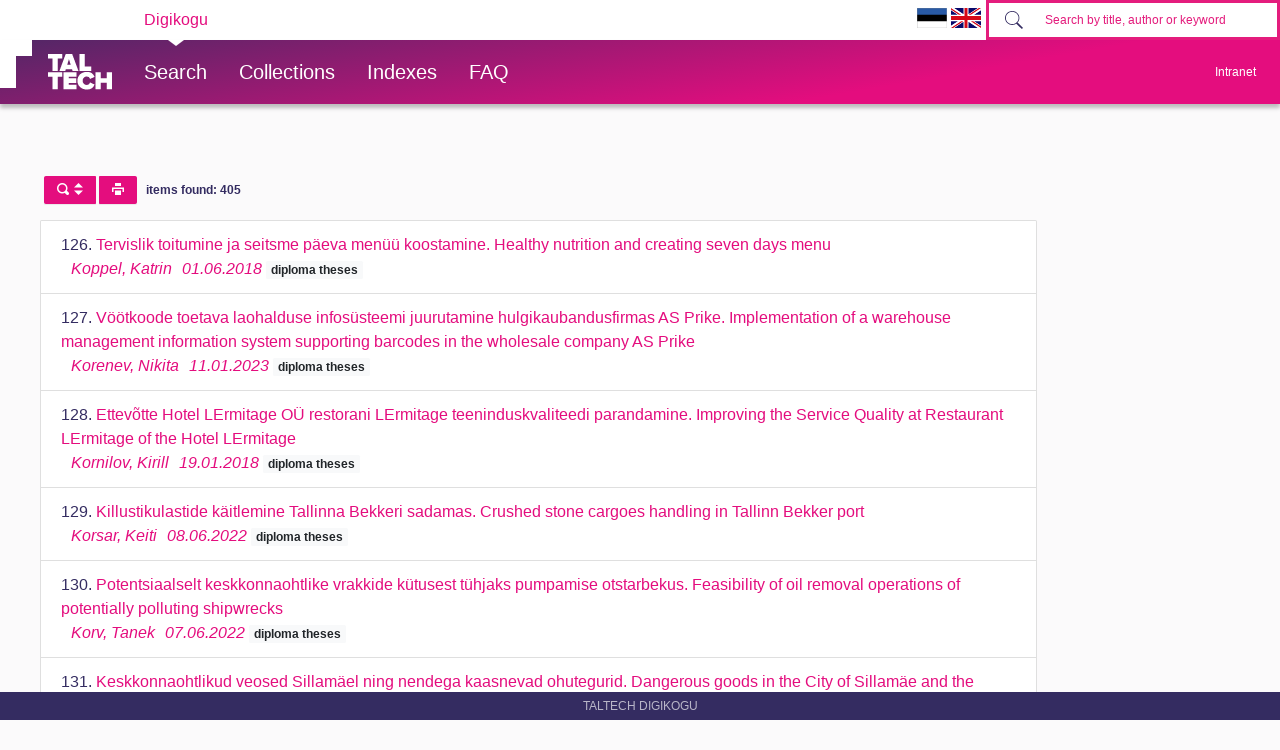

--- FILE ---
content_type: text/html; charset=utf-8
request_url: https://digikogu.taltech.ee/en/Search/Items?pageIndex=5&registerValueIds=734297
body_size: 54844
content:

<!DOCTYPE html>
<html>
<head>
    
        <script async src="https://www.googletagmanager.com/gtag/js?id=UA-1962293-6"></script>
        <script>
            window.dataLayer = window.dataLayer || [];
            function gtag() { dataLayer.push(arguments); }
            gtag('js', new Date());

            gtag('config', 'UA-1962293-6');
        </script>

        <!-- Google Tag Manager -->
        <script>
            (function (w, d, s, l, i) {
                w[l] = w[l] || []; w[l].push({
                    'gtm.start':
                        new Date().getTime(), event: 'gtm.js'
                }); var f = d.getElementsByTagName(s)[0],
                    j = d.createElement(s), dl = l != 'dataLayer' ? '&l=' + l : ''; j.async = true; j.src =
                        'https://www.googletagmanager.com/gtm.js?id=' + i + dl; f.parentNode.insertBefore(j, f);
            })(window, document, 'script', 'dataLayer', 'GTM-PWHF86T');</script>
        <!-- End Google Tag Manager -->
    

    <link rel="shortcut icon" href="/favicon.ico" />
    <meta charset="utf-8" />
    <meta name="viewport" content="width=device-width, initial-scale=1.0" />
    <title>Search - TalTech raamatukogu digikogu</title>
    <meta name="keywords" content="TTÜR, Tallinna Tehnikaülikooli Raamatukogu, TalTech Raamatukogu digikogu" />
    <meta name="description" content="TalTech Raamatukogu digikogu" />
    
    
        <link href="/lib/bootstrap-toggle/css/bootstrap-toggle.min.css" rel="stylesheet">
        <link rel="stylesheet" href="https://ajax.aspnetcdn.com/ajax/bootstrap/4.3.1/css/bootstrap.min.css" />
<meta name="x-stylesheet-fallback-test" content="" class="sr-only" /><script>!function(a,b,c,d){var e,f=document,g=f.getElementsByTagName("SCRIPT"),h=g[g.length-1].previousElementSibling,i=f.defaultView&&f.defaultView.getComputedStyle?f.defaultView.getComputedStyle(h):h.currentStyle;if(i&&i[a]!==b)for(e=0;e<c.length;e++)f.write('<link href="'+c[e]+'" '+d+"/>")}("position","absolute",["\/lib\/bootstrap\/dist\/css\/bootstrap.min.css"], "rel=\u0022stylesheet\u0022 ");</script>
        <link href="/css/open-iconic/css/open-iconic-bootstrap.css" rel="stylesheet" />
        <link rel="stylesheet" href="/css/site.min.css?v=AOQiCtmehecsQCuGx6NldRidDG9ruxKUhO5eiwfyhds" />

    
    
</head>
<body>
    <!-- Google Tag Manager (noscript) -->
    <noscript>
        <iframe src="https://www.googletagmanager.com/ns.html?id=GTM-PWHF86T"
                height="0" width="0" style="display:none;visibility:hidden"></iframe>
    </noscript>
    <!-- End Google Tag Manager (noscript) -->
    <header class="tt-header d-print-none">
        <div class="tt-mobile-header">
            <nav>
                <div class="tt-mobile-header__inner">
                    <button type="button" data-toggle="collapse" data-target="#navbarSupportedContent" class="tt-mobile-header__toggle"><span>Toggle navigation</span></button>
                    <div class="tt-mobile-header__brand">
                        <a href="/" class="tt-link tt-logo tt-logo--gradient">
                            <svg id="Layer_1" xmlns="http://www.w3.org/2000/svg" xmlns:xlink="http://www.w3.org/1999/xlink" viewBox="0 0 80 48"><defs><linearGradient id="logo_gradient_mobile" x1="33" y1="-5" x2="46" y2="53" gradientUnits="userSpaceOnUse"><stop offset="0" stop-color="#d263cc"></stop><stop offset="0.08" stop-color="#d051b7"></stop><stop offset="0.23" stop-color="#cd3596"></stop><stop offset="0.31" stop-color="#cc2a89"></stop><stop offset="0.49" stop-color="#cc2a89"></stop><stop offset="0.72" stop-color="#cc2a89"></stop><stop offset="0.85" stop-color="#bb398d"></stop><stop offset="0.87" stop-color="#b93b8d"></stop><stop offset="1" stop-color="#9d5c96"></stop></linearGradient></defs><path id="tt-logo-svg_mobile" fill="url(#logo_gradient_mobile)" d="M5.74,23.13V7.29H0V1.61H17.93V7.29H12.22V23.13Zm25.06,0L30,20.62h-7.7l-.77,2.51H14.22L22.11,1.61h8.15l7.89,21.52ZM26.18,8l-2.11,6.94H28.3ZM39.32,23.13V1.61H45.8V17.45h8.11v5.68ZM5.74,46V30.16H0V24.48H17.93v5.68H12.22V46Zm13.67,0V24.48H35.65v5.68H25.89v2.13h9.53V38H25.89v2.35h9.76V46ZM36.75,35.26c0-6.65,5.07-11.14,11.77-11.14a10,10,0,0,1,9.72,6.27L52.66,33a4.54,4.54,0,0,0-4.14-3.13,5.14,5.14,0,0,0-5.2,5.39,5.14,5.14,0,0,0,5.2,5.39,4.55,4.55,0,0,0,4.14-3.13l5.58,2.58a10.09,10.09,0,0,1-9.72,6.29C41.82,46.39,36.75,41.87,36.75,35.26ZM73.52,46V37.78H65.85V46H59.37V24.48h6.48V32.1h7.67V24.48H80V46Z"></path></svg>
                        </a>
                    </div>
                    <div>
                        <form class="form-inline" method="get" action="/en/Search/Items">
                            <div class="tt-search">
                                <button type="button" id="mobile-search-button" class="tt-search__button"><svg class="tt-icon tt-search__icon"><use xlink:href="/css/svg/icons.svg#icon-magnify"></use></svg></button>
                                <input type="search" id="mobile-search" placeholder="Search by title, author or keyword" autocomplete="off" name="search" class="tt-search__input">
                            </div>
                        </form>
                    </div>
                </div>
                <div class="collapse navbar-collapse " id="navbarSupportedContent">
                    <div class="tt-mobile-dropdown">
                        <div class="tt-profile tt-profile--open">
                            <div class="tt-profile__nav">
                                <div class="tt-profile__links">
                                    <a class="tt-link tt-profile__link tt-link--styled" href="/en/Search">
                                        <div class="tt-link__content"> Search</div>
                                    </a>
                                    <a class="tt-link tt-profile__link tt-link--styled" href="/en/Catalogue">
                                        <div class="tt-link__content"> Collections</div>
                                    </a>
                                    <a class="tt-link tt-profile__link tt-link--styled" href="/en/Register">
                                        <div class="tt-link__content"> Indexes</div>
                                    </a>
                                    <a class="tt-link tt-profile__link tt-link--styled" href="/en/Info/About">
                                        <div class="tt-link__content"> FAQ</div>
                                    </a>
                                    <div class="tt-link tt-profile__link tt-link--styled">
                                        <a href="https://digikogu.taltech.ee/et/Search/Items?pageIndex=5&amp;registerValueIds=734297"><img src="/css/images/ET.GIF" width="30" /></a>
                                        <a href="https://digikogu.taltech.ee/en/Search/Items?pageIndex=5&amp;registerValueIds=734297"><img src="/css/images/EN.GIF" width="30" /></a>
                                    </div>
                                </div>
                            </div>
                        </div>
                    </div>
                </div>
            </nav>
        </div>
        <div class="tt-desktop-header">
            <nav class="tt-level1">
                <div class="tt-level1__inner">
                    <div class="tt-level1__nav">
                        <div class="tt-level1__item tt-level1__item--active">
                            <a class="tt-link tt-level1__link tt-link--styled active" aria-current="page" href="/">
                                <div class="tt-link__content">Digikogu</div>
                            </a>
                        </div>
                    </div>
                    <div class="tt-level1__right">
                        <div class="language-selection">
                            <a href="https://digikogu.taltech.ee/et/Search/Items?pageIndex=5&amp;registerValueIds=734297"><img src="/css/images/ET.GIF" width="30" /></a>
                            <a href="https://digikogu.taltech.ee/en/Search/Items?pageIndex=5&amp;registerValueIds=734297"><img src="/css/images/EN.GIF" width="30" /></a>
                        </div>
                        <form class="form-inline" method="get" action="/en/Search/Items">
                            <div class="tt-search">

                                <button type="button" class="tt-search__button tt-search__button--disabled" disabled=""><svg class="tt-icon tt-search__icon"><use xlink:href="/css/svg/icons.svg#icon-magnify"></use></svg></button>
                                <input type="search" name="search" class="tt-search__input" placeholder="Search by title, author or keyword">
                            </div>
                        </form>
                    </div>
                </div>
            </nav>
            <nav class="tt-level2">
                <div class="tt-level2__inner">
                    <div class="tt-level2__brand">
                        <a class="tt-link tt-logo tt-logo--white tt-logo--sm active" aria-current="page" href="/en">
                            <svg id="Layer_11" xmlns="http://www.w3.org/2000/svg" xmlns:xlink="http://www.w3.org/1999/xlink" viewBox="0 0 80 48"><defs><linearGradient id="logo_gradient" x1="33" y1="-5" x2="46" y2="53" gradientUnits="userSpaceOnUse"><stop offset="0" stop-color="#d263cc"></stop><stop offset="0.08" stop-color="#d051b7"></stop><stop offset="0.23" stop-color="#cd3596"></stop><stop offset="0.31" stop-color="#cc2a89"></stop><stop offset="0.49" stop-color="#cc2a89"></stop><stop offset="0.72" stop-color="#cc2a89"></stop><stop offset="0.85" stop-color="#bb398d"></stop><stop offset="0.87" stop-color="#b93b8d"></stop><stop offset="1" stop-color="#9d5c96"></stop></linearGradient></defs><path id="tt-logo-svg" fill="url(#logo_gradient)" d="M5.74,23.13V7.29H0V1.61H17.93V7.29H12.22V23.13Zm25.06,0L30,20.62h-7.7l-.77,2.51H14.22L22.11,1.61h8.15l7.89,21.52ZM26.18,8l-2.11,6.94H28.3ZM39.32,23.13V1.61H45.8V17.45h8.11v5.68ZM5.74,46V30.16H0V24.48H17.93v5.68H12.22V46Zm13.67,0V24.48H35.65v5.68H25.89v2.13h9.53V38H25.89v2.35h9.76V46ZM36.75,35.26c0-6.65,5.07-11.14,11.77-11.14a10,10,0,0,1,9.72,6.27L52.66,33a4.54,4.54,0,0,0-4.14-3.13,5.14,5.14,0,0,0-5.2,5.39,5.14,5.14,0,0,0,5.2,5.39,4.55,4.55,0,0,0,4.14-3.13l5.58,2.58a10.09,10.09,0,0,1-9.72,6.29C41.82,46.39,36.75,41.87,36.75,35.26ZM73.52,46V37.78H65.85V46H59.37V24.48h6.48V32.1h7.67V24.48H80V46Z"></path></svg>
                        </a>
                    </div>
                    <div class="tt-level2__nav">
                        <div class="tt-level2__item">
                            <a class="tt-link tt-level2__link tt-link--styled" href="/en/Search">
                                <div class="tt-link__content">Search</div>
                            </a>
                        </div>
                        <div class="tt-level2__item">
                            <a class="tt-link tt-level2__link tt-link--styled" href="/en/Catalogue">
                                <div class="tt-link__content">Collections</div>
                            </a>
                        </div>

                        <div class="tt-level2__item">
                            <a class="tt-link tt-level2__link tt-link--styled" href="/en/Register">
                                <div class="tt-link__content">Indexes</div>
                            </a>
                        </div>

                        <div class="tt-level2__item">
                            <a class="tt-link tt-level2__link tt-link--styled" href="/en/Info/About">
                                <div class="tt-link__content">FAQ</div>
                            </a>
                        </div>
                    </div>
                    <div class="tt-profile">
                        <button type="button" class="tt-profile__user" data-toggle="collapse" data-target="#intranet-menu">
                            <div class="tt-profile__names">
                                Intranet
                            </div>
                        </button>
                        <div id="intranet-menu" class="tt-profile__nav tt-profile__nav-enter-done collapse">

                                <div class="tt-profile__actions">
                                    <a class="tt-link tt-profile__link tt-link--styled" href="/en/User/LogIn">
                                        <div class="tt-link__content">Logi sisse</div>
                                    </a>
                                </div>
                        </div>
                    </div>
                </div>
            </nav>
        </div>
    </header>





    <div class="container--body container">
        <div class="container--dashboard row">
            <div class="col-12">
                


<input type="hidden" value="5" id="page-index" />
<div class="collapse d-print-none" id="collapseFilter">
    <div class="card">
        <div class="card-body">
            <form>
                <div class="h5">
                    <span>Select collection</span>
                    <span class="btn-group" role="group">
                        <a href="javascript:;" class="btn btn-outline-secondary btn-sm" onclick="CheckAll('#item-types-filter', true)">select all</a>
                        <a href="javascript:;" class="btn btn-outline-secondary btn-sm" onclick="CheckAll('#item-types-filter', false)">remove selection</a>
                    </span>
                </div>

                <div class="form-row" id="item-types-filter">


                        <div class="col-lg-3 col-md-4 col-sm-6">
                            <div class="custom-checkbox custom-control custom-control-inline">
                                <input type="checkbox"
                                       name="ItemTypes"
                                       value="16"
                                       class="custom-control-input"
                                       id="itemTypeFilter_16"
                                       checked />
                                <label for="itemTypeFilter_16" class="custom-control-label">annual reports of research &amp; development activities</label>
                            </div>
                        </div>
                        <div class="col-lg-3 col-md-4 col-sm-6">
                            <div class="custom-checkbox custom-control custom-control-inline">
                                <input type="checkbox"
                                       name="ItemTypes"
                                       value="24"
                                       class="custom-control-input"
                                       id="itemTypeFilter_24"
                                       checked />
                                <label for="itemTypeFilter_24" class="custom-control-label">articles</label>
                            </div>
                        </div>
                        <div class="col-lg-3 col-md-4 col-sm-6">
                            <div class="custom-checkbox custom-control custom-control-inline">
                                <input type="checkbox"
                                       name="ItemTypes"
                                       value="18"
                                       class="custom-control-input"
                                       id="itemTypeFilter_18"
                                       checked />
                                <label for="itemTypeFilter_18" class="custom-control-label">bachelor&#x27;s theses</label>
                            </div>
                        </div>
                        <div class="col-lg-3 col-md-4 col-sm-6">
                            <div class="custom-checkbox custom-control custom-control-inline">
                                <input type="checkbox"
                                       name="ItemTypes"
                                       value="23"
                                       class="custom-control-input"
                                       id="itemTypeFilter_23"
                                       checked />
                                <label for="itemTypeFilter_23" class="custom-control-label">conference proceedings</label>
                            </div>
                        </div>
                        <div class="col-lg-3 col-md-4 col-sm-6">
                            <div class="custom-checkbox custom-control custom-control-inline">
                                <input type="checkbox"
                                       name="ItemTypes"
                                       value="12"
                                       class="custom-control-input"
                                       id="itemTypeFilter_12"
                                       checked />
                                <label for="itemTypeFilter_12" class="custom-control-label">digitized periodicals</label>
                            </div>
                        </div>
                        <div class="col-lg-3 col-md-4 col-sm-6">
                            <div class="custom-checkbox custom-control custom-control-inline">
                                <input type="checkbox"
                                       name="ItemTypes"
                                       value="9"
                                       class="custom-control-input"
                                       id="itemTypeFilter_9"
                                       checked />
                                <label for="itemTypeFilter_9" class="custom-control-label">diploma theses</label>
                            </div>
                        </div>
                        <div class="col-lg-3 col-md-4 col-sm-6">
                            <div class="custom-checkbox custom-control custom-control-inline">
                                <input type="checkbox"
                                       name="ItemTypes"
                                       value="8"
                                       class="custom-control-input"
                                       id="itemTypeFilter_8"
                                       checked />
                                <label for="itemTypeFilter_8" class="custom-control-label">dissertations</label>
                            </div>
                        </div>
                        <div class="col-lg-3 col-md-4 col-sm-6">
                            <div class="custom-checkbox custom-control custom-control-inline">
                                <input type="checkbox"
                                       name="ItemTypes"
                                       value="14"
                                       class="custom-control-input"
                                       id="itemTypeFilter_14"
                                       checked />
                                <label for="itemTypeFilter_14" class="custom-control-label">history of TalTech</label>
                            </div>
                        </div>
                        <div class="col-lg-3 col-md-4 col-sm-6">
                            <div class="custom-checkbox custom-control custom-control-inline">
                                <input type="checkbox"
                                       name="ItemTypes"
                                       value="13"
                                       class="custom-control-input"
                                       id="itemTypeFilter_13"
                                       checked />
                                <label for="itemTypeFilter_13" class="custom-control-label">IOP</label>
                            </div>
                        </div>
                        <div class="col-lg-3 col-md-4 col-sm-6">
                            <div class="custom-checkbox custom-control custom-control-inline">
                                <input type="checkbox"
                                       name="ItemTypes"
                                       value="11"
                                       class="custom-control-input"
                                       id="itemTypeFilter_11"
                                       checked />
                                <label for="itemTypeFilter_11" class="custom-control-label">library publications</label>
                            </div>
                        </div>
                        <div class="col-lg-3 col-md-4 col-sm-6">
                            <div class="custom-checkbox custom-control custom-control-inline">
                                <input type="checkbox"
                                       name="ItemTypes"
                                       value="19"
                                       class="custom-control-input"
                                       id="itemTypeFilter_19"
                                       checked />
                                <label for="itemTypeFilter_19" class="custom-control-label">master&#x27;s theses</label>
                            </div>
                        </div>
                        <div class="col-lg-3 col-md-4 col-sm-6">
                            <div class="custom-checkbox custom-control custom-control-inline">
                                <input type="checkbox"
                                       name="ItemTypes"
                                       value="17"
                                       class="custom-control-input"
                                       id="itemTypeFilter_17"
                                       checked />
                                <label for="itemTypeFilter_17" class="custom-control-label">pre-dissertations</label>
                            </div>
                        </div>
                        <div class="col-lg-3 col-md-4 col-sm-6">
                            <div class="custom-checkbox custom-control custom-control-inline">
                                <input type="checkbox"
                                       name="ItemTypes"
                                       value="21"
                                       class="custom-control-input"
                                       id="itemTypeFilter_21"
                                       checked />
                                <label for="itemTypeFilter_21" class="custom-control-label">research reports</label>
                            </div>
                        </div>
                        <div class="col-lg-3 col-md-4 col-sm-6">
                            <div class="custom-checkbox custom-control custom-control-inline">
                                <input type="checkbox"
                                       name="ItemTypes"
                                       value="25"
                                       class="custom-control-input"
                                       id="itemTypeFilter_25"
                                       checked />
                                <label for="itemTypeFilter_25" class="custom-control-label">standards</label>
                            </div>
                        </div>
                        <div class="col-lg-3 col-md-4 col-sm-6">
                            <div class="custom-checkbox custom-control custom-control-inline">
                                <input type="checkbox"
                                       name="ItemTypes"
                                       value="10"
                                       class="custom-control-input"
                                       id="itemTypeFilter_10"
                                       checked />
                                <label for="itemTypeFilter_10" class="custom-control-label">textbooks and teaching materials</label>
                            </div>
                        </div>
                        <div class="col-lg-3 col-md-4 col-sm-6">
                            <div class="custom-checkbox custom-control custom-control-inline">
                                <input type="checkbox"
                                       name="ItemTypes"
                                       value="22"
                                       class="custom-control-input"
                                       id="itemTypeFilter_22"
                                       checked />
                                <label for="itemTypeFilter_22" class="custom-control-label">transactions of TalTech</label>
                            </div>
                        </div>
                        <div class="col-lg-3 col-md-4 col-sm-6">
                            <div class="custom-checkbox custom-control custom-control-inline">
                                <input type="checkbox"
                                       name="ItemTypes"
                                       value="15"
                                       class="custom-control-input"
                                       id="itemTypeFilter_15"
                                       checked />
                                <label for="itemTypeFilter_15" class="custom-control-label">varia</label>
                            </div>
                        </div>
                </div>
                <div class="form-row">
                    <div class=" col-12 m-1 p-2 bg-light">
                        <div class="form-row">
                            <div class="col-sm-6 col-md-3">
                                <lable>title</lable>
                                <input type="search" autocomplete="off"
                                       data-searchid="4"
                                       class="form-control typeahead" id="filter-title" name="Query[4]" value="" placeholder=".." />
                            </div>
                            <div class="col-sm-6 col-md-3 ">
                                <lable>author/supervisor/editor</lable>
                                <input type="search" autocomplete="off"
                                       data-searchid="5"
                                       class="form-control typeahead"
                                       id="filter-author" name="Query[5]" value="" placeholder=".." />
                            </div>

                            <div class="col-sm-6 col-md-3 ">
                                <lable>structural unit</lable>

                                <input autocomplete="off"
                                       placeholder=".."
                                       type="search"
                                       id="filter-structure"
                                       class="form-control"
                                       name="Query[8]"
                                       value="" />



                            </div>

                            <div class="col-sm-6 col-md-3 ">
                                <lable>keyword</lable>
                                <input autocomplete="off"
                                       placeholder=".."
                                       type="search"
                                       id="filter-keyword"
                                       data-searchid="7"
                                       class="form-control typeahead"
                                       name="Query[7]"
                                       value="" />
                            </div>




                        </div>

                        <div class="form-row">
                            <div class="col-sm-12 col-md-3 ">
                                <div class="form-row">
                                    <lable class="col-form-label">publication year</lable>
                                    <div class="input-group">
                                        <input type="search" maxlength="4" name="YearFrom" id="filter-year-from" placeholder="from" class="form-control" />
                                        <div class="input-group-prepend">
                                            <div class="input-group-text"> - </div>
                                        </div>
                                        <input type="search" maxlength="4" name="YearTo" id="filter-year-to" placeholder="to" class="form-control" />
                                    </div>
                                </div>
                            </div>
                            <div class="col-sm-12 col-md-3">
                                <label class="col-form-label" style="color: rgb(52, 44, 97);">Sort by</label>
                                <div class="tt-input__control tt-input__control--icon-right">
                                    <select name="SortType"
                                            class="form-control mr-sm-2" id="sort-order">
                                                <option value="40">author  A-Z</option>
                                                <option value="-40">author  Z-A</option>
                                                <option value="47">publishing year asc</option>
                                                <option value="-47">publishing year desc</option>
                                                <option value="50">title  A-Z</option>
                                                <option value="-50">title  Z-A</option>
                                    </select>
                                    <svg class="tt-icon tt-input__icon tt-input__icon--animate tt-input__icon--right"><use xlink:href="/css/svg/icons.svg#icon-arrow-down"></use></svg>
                                </div>
                            </div>
                            <div class="col-sm-12 col-md-4">
                                    <div class="bg-light">
                                        <div class="col-form-label">Index</div>
                                            <span>Estonian Maritime Academy - TalTech structural unit </span>
                                                <input type="hidden" name="RegisterValueIds" value="734297" />
                                    </div>





                            </div>

                        </div>

                    </div>
                    <div class="col-12 form-row">

                        <div class="custom-checkbox custom-control custom-control-inline">
                            <input type="checkbox" id="is_fulltext" class="custom-control-input" name="IsFulltext" value="true"  />
                            <label for="is_fulltext" class="custom-control-label">find full texts</label>
                        </div>

                    </div>


                    <div class="col-12">

                        <button type="submit" class="btn btn-primary ">Apply</button>
                    </div>
                </div>
                <div class="form-row mt-1">

                </div>


            </form>
        </div>
    </div>
</div>
<div class="btn-group my-3 d-print-none">
    <button type="button" class="btn btn-sm btn-secondary mx-1" title="filter" data-toggle="collapse" data-target="#collapseFilter" aria-expanded="false">
        <span class="oi oi-magnifying-glass"></span>
        <span class="oi oi-elevator"></span>
    </button>
    <button type="button" onclick="javascript: print();" class="btn btn-sm btn-secondary  " title="print"><span class="oi oi-print"></span></button>
</div>

<div class="badge">
    items found: 405
</div>
<div class="row">
    <div class="col-md-10">

        <ul class="list-group">
                <li class="list-group-item">
                    <span class="js-counter float-left mr-1 text-primary">126.</span>
                    <a title="diploma theses" href="/en/Item/1948673b-a648-48b7-9e22-f94e4c39608c"><span class="display-view-3"><span class="title">Tervislik toitumine ja seitsme päeva menüü koostamine. Healthy nutrition and creating seven days menu</span> <span class="author">Koppel, Katrin</span><span class="year">01.06.2018</span></span></a>
                        <span class="badge badge-light">diploma theses</span>
                </li>
                <li class="list-group-item">
                    <span class="js-counter float-left mr-1 text-primary">127.</span>
                    <a title="diploma theses" href="/en/Item/b389d20f-d723-4158-aa2f-c0ec7dc7b1f5"><span class="display-view-3"><span class="title">Vöötkoode toetava laohalduse infosüsteemi juurutamine hulgikaubandusfirmas AS Prike. Implementation of a warehouse management information system supporting barcodes in the wholesale company AS Prike</span> <span class="author">Korenev, Nikita</span><span class="year">11.01.2023</span></span></a>
                        <span class="badge badge-light">diploma theses</span>
                </li>
                <li class="list-group-item">
                    <span class="js-counter float-left mr-1 text-primary">128.</span>
                    <a title="diploma theses" href="/en/Item/4f7468b6-d549-4ed1-8e62-5e3086a263d3"><span class="display-view-3"><span class="title">Ettevõtte Hotel LErmitage OÜ restorani LErmitage teeninduskvaliteedi parandamine. Improving the Service Quality at Restaurant LErmitage of the Hotel LErmitage</span> <span class="author">Kornilov, Kirill</span><span class="year">19.01.2018</span></span></a>
                        <span class="badge badge-light">diploma theses</span>
                </li>
                <li class="list-group-item">
                    <span class="js-counter float-left mr-1 text-primary">129.</span>
                    <a title="diploma theses" href="/en/Item/f07f8ee1-7caa-48e9-b7f5-fd1ca6418d9b"><span class="display-view-3"><span class="title">Killustikulastide käitlemine Tallinna Bekkeri sadamas. Crushed stone cargoes handling in Tallinn Bekker port</span> <span class="author">Korsar, Keiti</span><span class="year">08.06.2022</span></span></a>
                        <span class="badge badge-light">diploma theses</span>
                </li>
                <li class="list-group-item">
                    <span class="js-counter float-left mr-1 text-primary">130.</span>
                    <a title="diploma theses" href="/en/Item/cd50b88e-68a5-4ca6-a510-f4c4803e0133"><span class="display-view-3"><span class="title">Potentsiaalselt keskkonnaohtlike vrakkide kütusest tühjaks pumpamise otstarbekus. Feasibility of oil removal operations of potentially polluting shipwrecks</span> <span class="author">Korv, Tanek</span><span class="year">07.06.2022</span></span></a>
                        <span class="badge badge-light">diploma theses</span>
                </li>
                <li class="list-group-item">
                    <span class="js-counter float-left mr-1 text-primary">131.</span>
                    <a title="diploma theses" href="/en/Item/1c6a073c-fb16-4a66-99de-35ad062adbeb"><span class="display-view-3"><span class="title">Keskkonnaohtlikud veosed Sillamäel ning nendega kaasnevad ohutegurid. Dangerous goods in the City of Sillamäe and the associated risk factors</span> <span class="author">Kotenjova, Jekaterina</span><span class="year">08.06.2022</span></span></a>
                        <span class="badge badge-light">diploma theses</span>
                </li>
                <li class="list-group-item">
                    <span class="js-counter float-left mr-1 text-primary">132.</span>
                    <a title="diploma theses" href="/en/Item/de4c596b-78a0-4ea1-8bbf-f829812526f9"><span class="display-view-3"><span class="title">Veeldatud maagaasi punkerterminali vajalikkus Eestis. Necessity of liquified natural gas bunkering terminal in Estonia</span> <span class="author">Kotkas, Dagne Markiine</span><span class="year">05.06.2019</span></span></a>
                        <span class="badge badge-light">diploma theses</span>
                </li>
                <li class="list-group-item">
                    <span class="js-counter float-left mr-1 text-primary">133.</span>
                    <a title="diploma theses" href="/en/Item/0b3db497-8175-4b71-92a3-ccf1e80b131f"><span class="display-view-3"><span class="title">Akustiliste seadmete ja meetodite võrdlus vrakkide uurimiseks. Comparison of acoustic equipment and methods for wreck research</span> <span class="author">Koudelka, Ilja</span><span class="year">06.06.2023</span></span></a>
                        <span class="badge badge-light">diploma theses</span>
                </li>
                <li class="list-group-item">
                    <span class="js-counter float-left mr-1 text-primary">134.</span>
                    <a title="diploma theses" href="/en/Item/e573a8fa-77f5-47aa-bcf4-262ed9de8554"><span class="display-view-3"><span class="title">BLRT Transiidi ladude töö optimeerimine ning kulude vähendamine. Optimizing the operation and reducing costs of BLRT Transit warehouses</span> <span class="author">Kovzanovitš, Irina</span><span class="year">08.06.2022</span></span></a>
                        <span class="badge badge-light">diploma theses</span>
                </li>
                <li class="list-group-item">
                    <span class="js-counter float-left mr-1 text-primary">135.</span>
                    <a title="diploma theses" href="/en/Item/b61e20fe-d60f-4517-95b0-943d52b8679d"><span class="display-view-3"><span class="title">Toidutalumatustega arvestamine Keila Kooli menüü näitel. Recon the food intolerances in lunch menu of Keila School</span> <span class="author">Kroon, Tuuli</span><span class="year">07.06.2021</span></span></a>
                        <span class="badge badge-light">diploma theses</span>
                </li>
                <li class="list-group-item">
                    <span class="js-counter float-left mr-1 text-primary">136.</span>
                    <a title="diploma theses" href="/en/Item/a841847e-d535-43d2-9b6f-b168a0e605c6"><span class="display-view-3"><span class="title">Universaalse tšarterite vormi Gencon 2021, Gencon 1994 ja Gencon 1976 võrdlusanalüüs. Analysis of the general charter uniform Gencon 2021, Gencon 1994 and Gencon 1976</span> <span class="author">Krupenski, Svetlana</span><span class="year">02.06.2021</span></span></a>
                        <span class="badge badge-light">diploma theses</span>
                </li>
                <li class="list-group-item">
                    <span class="js-counter float-left mr-1 text-primary">137.</span>
                    <a title="master&#x27;s theses" href="/en/Item/2bc2723a-8d6a-4041-b56d-68cf502bf5a8"><span class="display-view-3"><span class="title">LNG kasutamisest ja selle varustuskindlusest Läänemere laevanduses. LNG usage and security of supply in Baltic shipping</span> <span class="author">Krupenski, Svetlana</span><span class="year"></span></span></a>
                        <span class="badge badge-light">master&#x27;s theses</span>
                </li>
                <li class="list-group-item">
                    <span class="js-counter float-left mr-1 text-primary">138.</span>
                    <a title="diploma theses" href="/en/Item/b29cb7b3-2e74-453b-83e5-9e027a048c2d"><span class="display-view-3"><span class="title">Otsingu- ja päästeoperatsioonide planeerimine meretuuleparkide piirkondades Eesti näitel. Planning of Search and Rescue Operations in Offshore Wind Farm Areas in Estonia</span> <span class="author">Kudre, Helene Armilde</span><span class="year">04.06.2025</span></span></a>
                        <span class="badge badge-light">diploma theses</span>
                </li>
                <li class="list-group-item">
                    <span class="js-counter float-left mr-1 text-primary">139.</span>
                    <a title="diploma theses" href="/en/Item/28fd11eb-8bdc-4811-838e-218bd009aff6"><span class="display-view-3"><span class="title">Jahirendi teenuse ärimudel Läänemerel Nord Sail Grupp OÜ näitel. Business model of bareboat service in the Baltic Sea on the example of Nord Sail Grupp OÜ</span> <span class="author">Kurvits, Lauri</span><span class="year">08.06.2021</span></span></a>
                        <span class="badge badge-light">diploma theses</span>
                </li>
                <li class="list-group-item">
                    <span class="js-counter float-left mr-1 text-primary">140.</span>
                    <a title="diploma theses" href="/en/Item/52ccf8f5-89c0-4c73-bea2-6d411def42d7"><span class="display-view-3"><span class="title">AS Tallinna Sadam Vanasadama kruiisiterminali kasutusvõimaluste analüüs. Analysis of the operating opportunities of the cruise terminal of Port of Tallinns Old City Harbour</span> <span class="author">Kuznetsova, Kristiina</span><span class="year">05.06.2019</span></span></a>
                        <span class="badge badge-light">diploma theses</span>
                </li>
                <li class="list-group-item">
                    <span class="js-counter float-left mr-1 text-primary">141.</span>
                    <a title="diploma theses" href="/en/Item/d2f7efec-c044-48bd-9248-9576a0763a82"><span class="display-view-3"><span class="title">Põlevkiviõli kasutamise võimalustest laevanduses alternatiivse kütuseallikana. Possibilities of using shale oil in shipping as an alternative fuel source</span> <span class="author">Kutnik, Evelin-Erika</span><span class="year">08.06.2022</span></span></a>
                        <span class="badge badge-light">diploma theses</span>
                </li>
                <li class="list-group-item">
                    <span class="js-counter float-left mr-1 text-primary">142.</span>
                    <a title="master&#x27;s theses" href="/en/Item/63fd1ead-e19a-4ce4-8688-419c708ecc37"><span class="display-view-3"><span class="title">Väärtusvoo kaardistamine ettevõttes AS Fujitsu Estonia. Value Stream Mapping in AS Fujitsu Estonia</span> <span class="author">Kuuse, Mari-Liis</span><span class="year">04.06.2018</span></span></a>
                        <span class="badge badge-light">master&#x27;s theses</span>
                </li>
                <li class="list-group-item">
                    <span class="js-counter float-left mr-1 text-primary">143.</span>
                    <a title="master&#x27;s theses" href="/en/Item/7491ab0c-3084-45a1-9948-df93277c409c"><span class="display-view-3"><span class="title">Kuluefektiivseim jõuseade Sandown klassi laevadele. The most cost-effective main engine for Sandown class ship</span> <span class="author">Kuusik, Tauno</span><span class="year">01.06.2021</span></span></a>
                        <span class="badge badge-light">master&#x27;s theses</span>
                </li>
                <li class="list-group-item">
                    <span class="js-counter float-left mr-1 text-primary">144.</span>
                    <a title="diploma theses" href="/en/Item/8b6b38ce-921b-43cd-9f81-7058cb4d1651"><span class="display-view-3"><span class="title">Müügitõhususe kasvatamine Hotell Wesset näitel. The opportunities to increase sales efficiency at the Villa Wesset hotel</span> <span class="author">Kuusik, Triin</span><span class="year">08.06.2020</span></span></a>
                        <span class="badge badge-light">diploma theses</span>
                </li>
                <li class="list-group-item">
                    <span class="js-counter float-left mr-1 text-primary">145.</span>
                    <a title="diploma theses" href="/en/Item/af4c8ec1-615e-4a6f-ae09-d5ccf40df120"><span class="display-view-3"><span class="title">Jooki kaitsva toote #CONDO arendamine. Development of product #CONDO for cocktail protection</span> <span class="author">Kuusk, Taavi</span><span class="year">07.06.2021</span></span></a>
                        <span class="badge badge-light">diploma theses</span>
                </li>
                <li class="list-group-item">
                    <span class="js-counter float-left mr-1 text-primary">146.</span>
                    <a title="diploma theses" href="/en/Item/ba129b57-4de0-402a-a200-a69db98f2a35"><span class="display-view-3"><span class="title">Kauba veoüksuste mobiilse iseregistreerimise kasutamine Tallink Grupp As näitel. The Use of Mobile Cargo Self Check-In on the Example of AS Tallink Grupp</span> <span class="author">Kõrgmaa, Terje</span><span class="year">05.06.2024</span></span></a>
                        <span class="badge badge-light">diploma theses</span>
                </li>
                <li class="list-group-item">
                    <span class="js-counter float-left mr-1 text-primary">147.</span>
                    <a title="master&#x27;s theses" href="/en/Item/113420f1-38fd-438c-a6de-64e2028a8ebe"><span class="display-view-3"><span class="title">Mereõppeasutuse laevajuhtimise eriala lõpueksami välja töötamine Eesti Mereakadeemia näitel. Elaboration of the final examination of the maritime training of the maritime educational institution on the example of the Estonian Maritime Academy</span> <span class="author">Kõster, Jarmo</span><span class="year">29.05.2019</span></span></a>
                        <span class="badge badge-light">master&#x27;s theses</span>
                </li>
                <li class="list-group-item">
                    <span class="js-counter float-left mr-1 text-primary">148.</span>
                    <a title="diploma theses" href="/en/Item/3be0d876-9d1c-4f26-9451-1b34afbead5c"><span class="display-view-3"><span class="title">Töötajate rahulolu- ja motivatsiooniuuring rahvusvahelise äritarkvara ettevõtte Eesti osakonnas. Employee satisfaction and motivation survey in the Estonian department of an international business software company</span> <span class="author">Kärbline,Gretel</span><span class="year">08.06.2020</span></span></a>
                        <span class="badge badge-light">diploma theses</span>
                </li>
                <li class="list-group-item">
                    <span class="js-counter float-left mr-1 text-primary">149.</span>
                    <a title="diploma theses" href="/en/Item/5a320823-e987-42a8-a7a6-663678b1b574"><span class="display-view-3"><span class="title">Prahirahamäärade muutumise dünaamika ning tulevikutrendid vedellasti laevade prahiturul logistikaettevõtte Gunvor Group Ltd näitel. The dynamics of changes in freight rates and future trends in the freight market of liquid cargo ships on the example of the logistics company Gunvor Group Ltd</span> <span class="author">Kütt, Kalev</span><span class="year">07.06.2023</span></span></a>
                        <span class="badge badge-light">diploma theses</span>
                </li>
                <li class="list-group-item">
                    <span class="js-counter float-left mr-1 text-primary">150.</span>
                    <a title="diploma theses" href="/en/Item/6df75512-98e5-4259-ae57-b09fae3f3358"><span class="display-view-3"><span class="title">Avaliku sektori merendusasutuse analüüs Riigilaevastiku näitel. Analysis of a public sector maritime agency based on the example of the Estonian State Fleet</span> <span class="author">Laarmann, Laura</span><span class="year">05.06.2024</span></span></a>
                        <span class="badge badge-light">diploma theses</span>
                </li>
        </ul>
        <div class="badge">
            items found: 405
        </div>

        <nav class="d-print-none">
    <ul class="pagination">

            <li class="page-item">
                <a class="page-link" aria-label="First" href="/en/Search/Items">
                    <span aria-hidden="true">&laquo;&laquo;</span>
                    <span class="sr-only">First</span>
                </a>
            </li>
            <li class="page-item">
                <a class="page-link" href="/en/Search/Items?pageIndex=4&amp;registerValueIds=734297" aria-label="Previous">
                    <span aria-hidden="true">&laquo;</span>
                    <span class="sr-only">Previous</span>
                </a>
            </li>


            <li class="page-item  d-none d-sm-none d-md-block  "><a class="page-link" href="/en/Search/Items?pageIndex=0&amp;registerValueIds=734297">1</a></li>
            <li class="page-item  d-none d-sm-none d-md-block  "><a class="page-link" href="/en/Search/Items?pageIndex=1&amp;registerValueIds=734297">2</a></li>
            <li class="page-item  d-none d-sm-none d-md-block  "><a class="page-link" href="/en/Search/Items?pageIndex=2&amp;registerValueIds=734297">3</a></li>
            <li class="page-item   "><a class="page-link" href="/en/Search/Items?pageIndex=3&amp;registerValueIds=734297">4</a></li>
            <li class="page-item   "><a class="page-link" href="/en/Search/Items?pageIndex=4&amp;registerValueIds=734297">5</a></li>
            <li class="page-item  active "><a class="page-link" href="/en/Search/Items?pageIndex=5&amp;registerValueIds=734297">6</a></li>
            <li class="page-item   "><a class="page-link" href="/en/Search/Items?pageIndex=6&amp;registerValueIds=734297">7</a></li>
            <li class="page-item   "><a class="page-link" href="/en/Search/Items?pageIndex=7&amp;registerValueIds=734297">8</a></li>
            <li class="page-item  d-none d-sm-none d-md-block  "><a class="page-link" href="/en/Search/Items?pageIndex=8&amp;registerValueIds=734297">9</a></li>
            <li class="page-item  d-none d-sm-none d-md-block  "><a class="page-link" href="/en/Search/Items?pageIndex=9&amp;registerValueIds=734297">10</a></li>
            <li class="page-item  d-none d-sm-none d-md-block  "><a class="page-link" href="/en/Search/Items?pageIndex=10&amp;registerValueIds=734297">11</a></li>
            <li class="page-item  d-none d-sm-none d-md-block  "><a class="page-link" href="/en/Search/Items?pageIndex=11&amp;registerValueIds=734297">12</a></li>
            <li class="page-item  d-none d-sm-none d-md-block  "><a class="page-link" href="/en/Search/Items?pageIndex=12&amp;registerValueIds=734297">13</a></li>
            <li class="page-item  d-none d-sm-none d-md-block  "><a class="page-link" href="/en/Search/Items?pageIndex=13&amp;registerValueIds=734297">14</a></li>
            <li class="page-item  d-none d-sm-none d-md-block  "><a class="page-link" href="/en/Search/Items?pageIndex=14&amp;registerValueIds=734297">15</a></li>
                <li class="page-item">

                    <a class="page-link" href="/en/Search/Items?pageIndex=6&amp;registerValueIds=734297" aria-label="Next">
                        <span aria-hidden="true">&raquo;</span>
                        <span class="sr-only">Next</span>
                    </a>
                </li>
                <li class="page-item">

                    <a class="page-link" href="/en/Search/Items?pageIndex=16&amp;registerValueIds=734297" aria-label="Last">
                        <span aria-hidden="true">&raquo;&raquo;</span>
                        <span class="sr-only">Last</span>
                    </a>
                </li>
        </ul>
    </nav>

    </div>
</div>

            </div>
            <div class="col">
                <footer class="footer">
                    TalTech Digikogu
                </footer>
            </div>
        </div>
    </div>
    

    
    
        <script src="https://unpkg.com/@popperjs/core@2" crossorigin="anonymous"></script>

        <script src="https://ajax.aspnetcdn.com/ajax/jquery/jquery-3.3.1.min.js" crossorigin="anonymous" integrity="sha384-tsQFqpEReu7ZLhBV2VZlAu7zcOV+rXbYlF2cqB8txI/8aZajjp4Bqd+V6D5IgvKT">
        </script>
<script>(window.jQuery||document.write("\u003Cscript src=\u0022\/lib\/jquery\/dist\/jquery.min.js\u0022 crossorigin=\u0022anonymous\u0022 integrity=\u0022sha384-tsQFqpEReu7ZLhBV2VZlAu7zcOV\u002BrXbYlF2cqB8txI\/8aZajjp4Bqd\u002BV6D5IgvKT\u0022\u003E\u003C\/script\u003E"));</script>

        <script src="https://ajax.aspnetcdn.com/ajax/bootstrap/4.3.1/bootstrap.bundle.min.js" crossorigin="anonymous">
        </script>
<script>(window.jQuery && window.jQuery.fn && window.jQuery.fn.modal||document.write("\u003Cscript src=\u0022\/lib\/bootstrap\/dist\/js\/bootstrap.bundle.min.js\u0022 crossorigin=\u0022anonymous\u0022\u003E\u003C\/script\u003E"));</script>

        <script src="/lib/bootstrap-3-typeahead/bootstrap3-typeahead.min.js"></script>

        <script src="/js/site.min.js?v=-lRQO78orbsieTBAT57bbl4F-e1zpk4KK8CR7YII6nc"></script>

    

    
    <script>
    $(function () {

        $(".js-select-all-checkboxes").on("click", function () {
            CheckAll($(this));
        });

        if ($("#page-index").val() === "0" && window.matchMedia("(min-width: 768px)").matches) {
            $("#collapseFilter").addClass("show");
        }

        $(".typeahead").each(function (index, value) {
            $value = $(value);
            BindTypeahead($value, $value.data("searchid"));
        });

            $("#filter-structure").typeahead({
                source: JSON.parse('["Centre for Blue Economy","Centre for Maritime Studies","Centre of Blue Economy","Centre of Maritime Education and Training","Centre of Maritime Studies","Cybersecurity Master (IVCM)","Eesti Mereakadeemia","Estonian Maritime Academy","Inseneriteaduskond","Küberkaitse magister (IVCM)","Mereakadeemia","Merehariduskeskus","Meremajanduse keskus","Merenduskeskus","School of Engineering"]'),
                items: 10,
                showHintOnFocus: false
        });

        function BindTypeahead($this, key) {
            $this.typeahead({
                fitToElement: true,
                autoSelect:false,
                source: function (query, process) {
                    return $.get('/en/Search/Autocomplete?id=' + key + '&query=' + query,
                        function(data) {
                            return process(data);
                        },
                        'json');
                }
            });
        }


        });
    </script>

</body>
</html>
